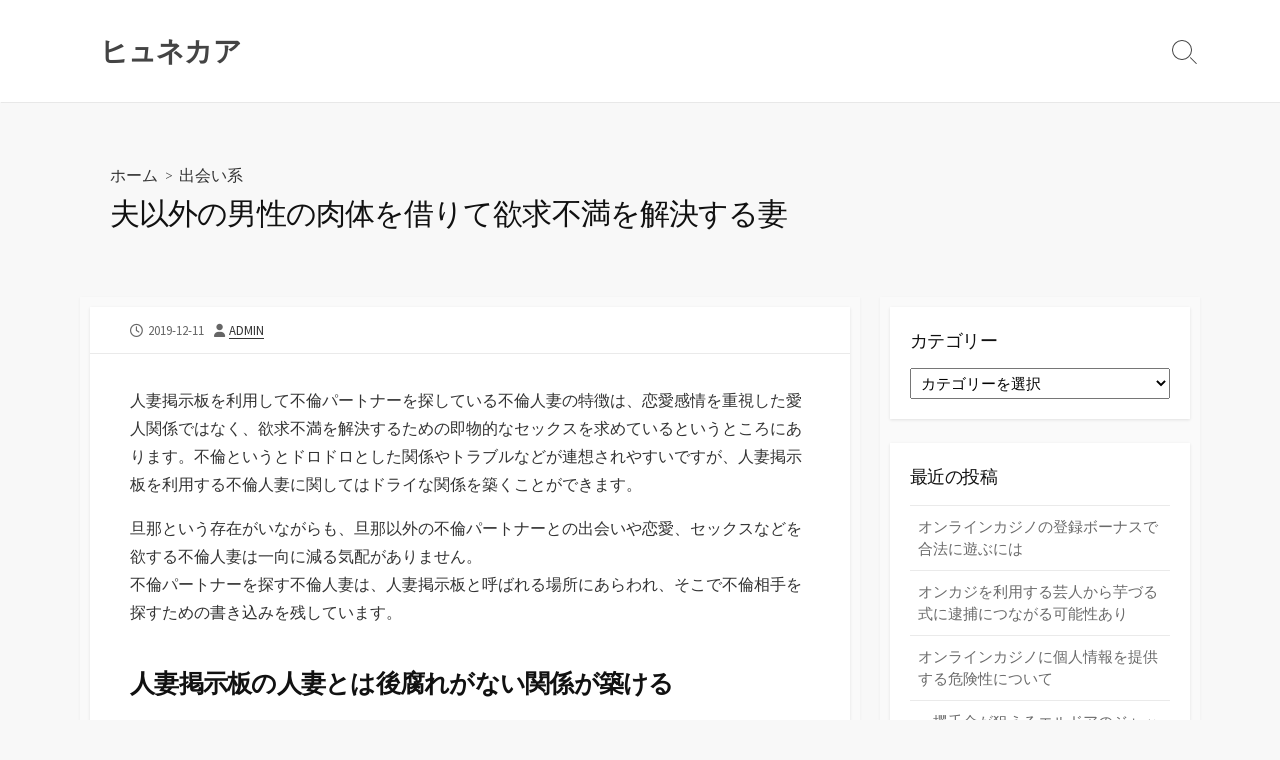

--- FILE ---
content_type: text/html; charset=UTF-8
request_url: https://girlgames.biz/deai/39/
body_size: 9502
content:
<!DOCTYPE html>
<html lang="ja">
<head>
	<meta charset="UTF-8">
	<meta name="viewport" content="width=device-width, initial-scale=1.0">
	<meta content="#00619f" name="theme-color">
	<link rel="profile" href="http://gmpg.org/xfn/11">
	<title>夫以外の男性の肉体を借りて欲求不満を解決する妻 &#8211; ヒュネカア</title>
<meta name='robots' content='max-image-preview:large' />
	<style>img:is([sizes="auto" i], [sizes^="auto," i]) { contain-intrinsic-size: 3000px 1500px }</style>
	<link rel='dns-prefetch' href='//fonts.googleapis.com' />
<link rel="alternate" type="application/rss+xml" title="ヒュネカア &raquo; フィード" href="https://girlgames.biz/feed/" />
<link rel="alternate" type="application/rss+xml" title="ヒュネカア &raquo; コメントフィード" href="https://girlgames.biz/comments/feed/" />
<script type="text/javascript">
/* <![CDATA[ */
window._wpemojiSettings = {"baseUrl":"https:\/\/s.w.org\/images\/core\/emoji\/16.0.1\/72x72\/","ext":".png","svgUrl":"https:\/\/s.w.org\/images\/core\/emoji\/16.0.1\/svg\/","svgExt":".svg","source":{"concatemoji":"https:\/\/girlgames.biz\/wp-includes\/js\/wp-emoji-release.min.js?ver=6.8.3"}};
/*! This file is auto-generated */
!function(s,n){var o,i,e;function c(e){try{var t={supportTests:e,timestamp:(new Date).valueOf()};sessionStorage.setItem(o,JSON.stringify(t))}catch(e){}}function p(e,t,n){e.clearRect(0,0,e.canvas.width,e.canvas.height),e.fillText(t,0,0);var t=new Uint32Array(e.getImageData(0,0,e.canvas.width,e.canvas.height).data),a=(e.clearRect(0,0,e.canvas.width,e.canvas.height),e.fillText(n,0,0),new Uint32Array(e.getImageData(0,0,e.canvas.width,e.canvas.height).data));return t.every(function(e,t){return e===a[t]})}function u(e,t){e.clearRect(0,0,e.canvas.width,e.canvas.height),e.fillText(t,0,0);for(var n=e.getImageData(16,16,1,1),a=0;a<n.data.length;a++)if(0!==n.data[a])return!1;return!0}function f(e,t,n,a){switch(t){case"flag":return n(e,"\ud83c\udff3\ufe0f\u200d\u26a7\ufe0f","\ud83c\udff3\ufe0f\u200b\u26a7\ufe0f")?!1:!n(e,"\ud83c\udde8\ud83c\uddf6","\ud83c\udde8\u200b\ud83c\uddf6")&&!n(e,"\ud83c\udff4\udb40\udc67\udb40\udc62\udb40\udc65\udb40\udc6e\udb40\udc67\udb40\udc7f","\ud83c\udff4\u200b\udb40\udc67\u200b\udb40\udc62\u200b\udb40\udc65\u200b\udb40\udc6e\u200b\udb40\udc67\u200b\udb40\udc7f");case"emoji":return!a(e,"\ud83e\udedf")}return!1}function g(e,t,n,a){var r="undefined"!=typeof WorkerGlobalScope&&self instanceof WorkerGlobalScope?new OffscreenCanvas(300,150):s.createElement("canvas"),o=r.getContext("2d",{willReadFrequently:!0}),i=(o.textBaseline="top",o.font="600 32px Arial",{});return e.forEach(function(e){i[e]=t(o,e,n,a)}),i}function t(e){var t=s.createElement("script");t.src=e,t.defer=!0,s.head.appendChild(t)}"undefined"!=typeof Promise&&(o="wpEmojiSettingsSupports",i=["flag","emoji"],n.supports={everything:!0,everythingExceptFlag:!0},e=new Promise(function(e){s.addEventListener("DOMContentLoaded",e,{once:!0})}),new Promise(function(t){var n=function(){try{var e=JSON.parse(sessionStorage.getItem(o));if("object"==typeof e&&"number"==typeof e.timestamp&&(new Date).valueOf()<e.timestamp+604800&&"object"==typeof e.supportTests)return e.supportTests}catch(e){}return null}();if(!n){if("undefined"!=typeof Worker&&"undefined"!=typeof OffscreenCanvas&&"undefined"!=typeof URL&&URL.createObjectURL&&"undefined"!=typeof Blob)try{var e="postMessage("+g.toString()+"("+[JSON.stringify(i),f.toString(),p.toString(),u.toString()].join(",")+"));",a=new Blob([e],{type:"text/javascript"}),r=new Worker(URL.createObjectURL(a),{name:"wpTestEmojiSupports"});return void(r.onmessage=function(e){c(n=e.data),r.terminate(),t(n)})}catch(e){}c(n=g(i,f,p,u))}t(n)}).then(function(e){for(var t in e)n.supports[t]=e[t],n.supports.everything=n.supports.everything&&n.supports[t],"flag"!==t&&(n.supports.everythingExceptFlag=n.supports.everythingExceptFlag&&n.supports[t]);n.supports.everythingExceptFlag=n.supports.everythingExceptFlag&&!n.supports.flag,n.DOMReady=!1,n.readyCallback=function(){n.DOMReady=!0}}).then(function(){return e}).then(function(){var e;n.supports.everything||(n.readyCallback(),(e=n.source||{}).concatemoji?t(e.concatemoji):e.wpemoji&&e.twemoji&&(t(e.twemoji),t(e.wpemoji)))}))}((window,document),window._wpemojiSettings);
/* ]]> */
</script>
<style id='wp-emoji-styles-inline-css' type='text/css'>

	img.wp-smiley, img.emoji {
		display: inline !important;
		border: none !important;
		box-shadow: none !important;
		height: 1em !important;
		width: 1em !important;
		margin: 0 0.07em !important;
		vertical-align: -0.1em !important;
		background: none !important;
		padding: 0 !important;
	}
</style>
<link rel='stylesheet' id='wp-block-library-css' href='https://girlgames.biz/wp-includes/css/dist/block-library/style.min.css?ver=6.8.3' type='text/css' media='all' />
<style id='classic-theme-styles-inline-css' type='text/css'>
/*! This file is auto-generated */
.wp-block-button__link{color:#fff;background-color:#32373c;border-radius:9999px;box-shadow:none;text-decoration:none;padding:calc(.667em + 2px) calc(1.333em + 2px);font-size:1.125em}.wp-block-file__button{background:#32373c;color:#fff;text-decoration:none}
</style>
<style id='global-styles-inline-css' type='text/css'>
:root{--wp--preset--aspect-ratio--square: 1;--wp--preset--aspect-ratio--4-3: 4/3;--wp--preset--aspect-ratio--3-4: 3/4;--wp--preset--aspect-ratio--3-2: 3/2;--wp--preset--aspect-ratio--2-3: 2/3;--wp--preset--aspect-ratio--16-9: 16/9;--wp--preset--aspect-ratio--9-16: 9/16;--wp--preset--color--black: #000000;--wp--preset--color--cyan-bluish-gray: #abb8c3;--wp--preset--color--white: #ffffff;--wp--preset--color--pale-pink: #f78da7;--wp--preset--color--vivid-red: #cf2e2e;--wp--preset--color--luminous-vivid-orange: #ff6900;--wp--preset--color--luminous-vivid-amber: #fcb900;--wp--preset--color--light-green-cyan: #7bdcb5;--wp--preset--color--vivid-green-cyan: #00d084;--wp--preset--color--pale-cyan-blue: #8ed1fc;--wp--preset--color--vivid-cyan-blue: #0693e3;--wp--preset--color--vivid-purple: #9b51e0;--wp--preset--gradient--vivid-cyan-blue-to-vivid-purple: linear-gradient(135deg,rgba(6,147,227,1) 0%,rgb(155,81,224) 100%);--wp--preset--gradient--light-green-cyan-to-vivid-green-cyan: linear-gradient(135deg,rgb(122,220,180) 0%,rgb(0,208,130) 100%);--wp--preset--gradient--luminous-vivid-amber-to-luminous-vivid-orange: linear-gradient(135deg,rgba(252,185,0,1) 0%,rgba(255,105,0,1) 100%);--wp--preset--gradient--luminous-vivid-orange-to-vivid-red: linear-gradient(135deg,rgba(255,105,0,1) 0%,rgb(207,46,46) 100%);--wp--preset--gradient--very-light-gray-to-cyan-bluish-gray: linear-gradient(135deg,rgb(238,238,238) 0%,rgb(169,184,195) 100%);--wp--preset--gradient--cool-to-warm-spectrum: linear-gradient(135deg,rgb(74,234,220) 0%,rgb(151,120,209) 20%,rgb(207,42,186) 40%,rgb(238,44,130) 60%,rgb(251,105,98) 80%,rgb(254,248,76) 100%);--wp--preset--gradient--blush-light-purple: linear-gradient(135deg,rgb(255,206,236) 0%,rgb(152,150,240) 100%);--wp--preset--gradient--blush-bordeaux: linear-gradient(135deg,rgb(254,205,165) 0%,rgb(254,45,45) 50%,rgb(107,0,62) 100%);--wp--preset--gradient--luminous-dusk: linear-gradient(135deg,rgb(255,203,112) 0%,rgb(199,81,192) 50%,rgb(65,88,208) 100%);--wp--preset--gradient--pale-ocean: linear-gradient(135deg,rgb(255,245,203) 0%,rgb(182,227,212) 50%,rgb(51,167,181) 100%);--wp--preset--gradient--electric-grass: linear-gradient(135deg,rgb(202,248,128) 0%,rgb(113,206,126) 100%);--wp--preset--gradient--midnight: linear-gradient(135deg,rgb(2,3,129) 0%,rgb(40,116,252) 100%);--wp--preset--font-size--small: 13px;--wp--preset--font-size--medium: 20px;--wp--preset--font-size--large: 36px;--wp--preset--font-size--x-large: 42px;--wp--preset--spacing--20: 0.44rem;--wp--preset--spacing--30: 0.67rem;--wp--preset--spacing--40: 1rem;--wp--preset--spacing--50: 1.5rem;--wp--preset--spacing--60: 2.25rem;--wp--preset--spacing--70: 3.38rem;--wp--preset--spacing--80: 5.06rem;--wp--preset--shadow--natural: 6px 6px 9px rgba(0, 0, 0, 0.2);--wp--preset--shadow--deep: 12px 12px 50px rgba(0, 0, 0, 0.4);--wp--preset--shadow--sharp: 6px 6px 0px rgba(0, 0, 0, 0.2);--wp--preset--shadow--outlined: 6px 6px 0px -3px rgba(255, 255, 255, 1), 6px 6px rgba(0, 0, 0, 1);--wp--preset--shadow--crisp: 6px 6px 0px rgba(0, 0, 0, 1);}:where(.is-layout-flex){gap: 0.5em;}:where(.is-layout-grid){gap: 0.5em;}body .is-layout-flex{display: flex;}.is-layout-flex{flex-wrap: wrap;align-items: center;}.is-layout-flex > :is(*, div){margin: 0;}body .is-layout-grid{display: grid;}.is-layout-grid > :is(*, div){margin: 0;}:where(.wp-block-columns.is-layout-flex){gap: 2em;}:where(.wp-block-columns.is-layout-grid){gap: 2em;}:where(.wp-block-post-template.is-layout-flex){gap: 1.25em;}:where(.wp-block-post-template.is-layout-grid){gap: 1.25em;}.has-black-color{color: var(--wp--preset--color--black) !important;}.has-cyan-bluish-gray-color{color: var(--wp--preset--color--cyan-bluish-gray) !important;}.has-white-color{color: var(--wp--preset--color--white) !important;}.has-pale-pink-color{color: var(--wp--preset--color--pale-pink) !important;}.has-vivid-red-color{color: var(--wp--preset--color--vivid-red) !important;}.has-luminous-vivid-orange-color{color: var(--wp--preset--color--luminous-vivid-orange) !important;}.has-luminous-vivid-amber-color{color: var(--wp--preset--color--luminous-vivid-amber) !important;}.has-light-green-cyan-color{color: var(--wp--preset--color--light-green-cyan) !important;}.has-vivid-green-cyan-color{color: var(--wp--preset--color--vivid-green-cyan) !important;}.has-pale-cyan-blue-color{color: var(--wp--preset--color--pale-cyan-blue) !important;}.has-vivid-cyan-blue-color{color: var(--wp--preset--color--vivid-cyan-blue) !important;}.has-vivid-purple-color{color: var(--wp--preset--color--vivid-purple) !important;}.has-black-background-color{background-color: var(--wp--preset--color--black) !important;}.has-cyan-bluish-gray-background-color{background-color: var(--wp--preset--color--cyan-bluish-gray) !important;}.has-white-background-color{background-color: var(--wp--preset--color--white) !important;}.has-pale-pink-background-color{background-color: var(--wp--preset--color--pale-pink) !important;}.has-vivid-red-background-color{background-color: var(--wp--preset--color--vivid-red) !important;}.has-luminous-vivid-orange-background-color{background-color: var(--wp--preset--color--luminous-vivid-orange) !important;}.has-luminous-vivid-amber-background-color{background-color: var(--wp--preset--color--luminous-vivid-amber) !important;}.has-light-green-cyan-background-color{background-color: var(--wp--preset--color--light-green-cyan) !important;}.has-vivid-green-cyan-background-color{background-color: var(--wp--preset--color--vivid-green-cyan) !important;}.has-pale-cyan-blue-background-color{background-color: var(--wp--preset--color--pale-cyan-blue) !important;}.has-vivid-cyan-blue-background-color{background-color: var(--wp--preset--color--vivid-cyan-blue) !important;}.has-vivid-purple-background-color{background-color: var(--wp--preset--color--vivid-purple) !important;}.has-black-border-color{border-color: var(--wp--preset--color--black) !important;}.has-cyan-bluish-gray-border-color{border-color: var(--wp--preset--color--cyan-bluish-gray) !important;}.has-white-border-color{border-color: var(--wp--preset--color--white) !important;}.has-pale-pink-border-color{border-color: var(--wp--preset--color--pale-pink) !important;}.has-vivid-red-border-color{border-color: var(--wp--preset--color--vivid-red) !important;}.has-luminous-vivid-orange-border-color{border-color: var(--wp--preset--color--luminous-vivid-orange) !important;}.has-luminous-vivid-amber-border-color{border-color: var(--wp--preset--color--luminous-vivid-amber) !important;}.has-light-green-cyan-border-color{border-color: var(--wp--preset--color--light-green-cyan) !important;}.has-vivid-green-cyan-border-color{border-color: var(--wp--preset--color--vivid-green-cyan) !important;}.has-pale-cyan-blue-border-color{border-color: var(--wp--preset--color--pale-cyan-blue) !important;}.has-vivid-cyan-blue-border-color{border-color: var(--wp--preset--color--vivid-cyan-blue) !important;}.has-vivid-purple-border-color{border-color: var(--wp--preset--color--vivid-purple) !important;}.has-vivid-cyan-blue-to-vivid-purple-gradient-background{background: var(--wp--preset--gradient--vivid-cyan-blue-to-vivid-purple) !important;}.has-light-green-cyan-to-vivid-green-cyan-gradient-background{background: var(--wp--preset--gradient--light-green-cyan-to-vivid-green-cyan) !important;}.has-luminous-vivid-amber-to-luminous-vivid-orange-gradient-background{background: var(--wp--preset--gradient--luminous-vivid-amber-to-luminous-vivid-orange) !important;}.has-luminous-vivid-orange-to-vivid-red-gradient-background{background: var(--wp--preset--gradient--luminous-vivid-orange-to-vivid-red) !important;}.has-very-light-gray-to-cyan-bluish-gray-gradient-background{background: var(--wp--preset--gradient--very-light-gray-to-cyan-bluish-gray) !important;}.has-cool-to-warm-spectrum-gradient-background{background: var(--wp--preset--gradient--cool-to-warm-spectrum) !important;}.has-blush-light-purple-gradient-background{background: var(--wp--preset--gradient--blush-light-purple) !important;}.has-blush-bordeaux-gradient-background{background: var(--wp--preset--gradient--blush-bordeaux) !important;}.has-luminous-dusk-gradient-background{background: var(--wp--preset--gradient--luminous-dusk) !important;}.has-pale-ocean-gradient-background{background: var(--wp--preset--gradient--pale-ocean) !important;}.has-electric-grass-gradient-background{background: var(--wp--preset--gradient--electric-grass) !important;}.has-midnight-gradient-background{background: var(--wp--preset--gradient--midnight) !important;}.has-small-font-size{font-size: var(--wp--preset--font-size--small) !important;}.has-medium-font-size{font-size: var(--wp--preset--font-size--medium) !important;}.has-large-font-size{font-size: var(--wp--preset--font-size--large) !important;}.has-x-large-font-size{font-size: var(--wp--preset--font-size--x-large) !important;}
:where(.wp-block-post-template.is-layout-flex){gap: 1.25em;}:where(.wp-block-post-template.is-layout-grid){gap: 1.25em;}
:where(.wp-block-columns.is-layout-flex){gap: 2em;}:where(.wp-block-columns.is-layout-grid){gap: 2em;}
:root :where(.wp-block-pullquote){font-size: 1.5em;line-height: 1.6;}
</style>
<link rel='stylesheet' id='GoogleFonts-css' href='//fonts.googleapis.com/css?family=Lato%3A300%2C400%2C700&#038;display=swap&#038;ver=1.0.0' type='text/css' media='all' />
<link rel='stylesheet' id='cd-style-css' href='https://girlgames.biz/wp-content/themes/coldbox/assets/css/style.min.css?ver=1.9.5' type='text/css' media='all' />
<style id='cd-style-inline-css' type='text/css'>
@media screen and (max-width:640px){.grid-view .article,.grid-view .page,.grid-view .post{width:100%}}
</style>
<link rel='stylesheet' id='SourceSansPro-css' href='//fonts.googleapis.com/css?family=Source+Sans+Pro%3A300%2C400%2C400i%2C600%2C600i%2C700&#038;display=swap&#038;ver=1.0.0' type='text/css' media='all' />
<script type="text/javascript" src="https://girlgames.biz/wp-includes/js/dist/vendor/wp-polyfill.min.js?ver=3.15.0" id="wp-polyfill-js"></script>
<script type="text/javascript" defer src="https://girlgames.biz/wp-content/themes/coldbox/assets/js/min/scripts.js?ver=1.9.5" id="cd-script-js"></script>
<link rel="https://api.w.org/" href="https://girlgames.biz/wp-json/" /><link rel="alternate" title="JSON" type="application/json" href="https://girlgames.biz/wp-json/wp/v2/posts/39" /><link rel="EditURI" type="application/rsd+xml" title="RSD" href="https://girlgames.biz/xmlrpc.php?rsd" />
<meta name="generator" content="WordPress 6.8.3" />
<link rel="canonical" href="https://girlgames.biz/deai/39/" />
<link rel='shortlink' href='https://girlgames.biz/?p=39' />
<link rel="alternate" title="oEmbed (JSON)" type="application/json+oembed" href="https://girlgames.biz/wp-json/oembed/1.0/embed?url=https%3A%2F%2Fgirlgames.biz%2Fdeai%2F39%2F" />
<link rel="alternate" title="oEmbed (XML)" type="text/xml+oembed" href="https://girlgames.biz/wp-json/oembed/1.0/embed?url=https%3A%2F%2Fgirlgames.biz%2Fdeai%2F39%2F&#038;format=xml" />
<style type="text/css">.broken_link, a.broken_link {
	text-decoration: line-through;
}</style></head>

<body class="wp-singular post-template-default single single-post postid-39 single-format-standard wp-theme-coldbox sticky-header right-sidebar-s1 header-column">

	
<a class="skip-link screen-reader-text noscroll" href="#content">
	コンテンツへスキップ</a>


	<header id="header" class="header" role="banner">

		<div class="header-inner container">

			<div class="site-info">

				<a href="https://girlgames.biz" title="ヒュネカア"><h2 class="site-title">ヒュネカア</h2></a>
									<p class="site-description"></p>
							</div>

			
			
				
				<button class="search-toggle">
					<span class="icon search" aria-hidden="true"></span>
					<span class="screen-reader-text">検索切り替え</span>
				</button>
				
			

		</div>

</header>


	<main id="main" class="main-single" role="main">

		<article id="post-39" class="main-inner post-39 post type-post status-publish format-standard hentry category-deai">

				<header class="title-box">
		<div class="title-box-inner container">
			<div class="breadcrumb"><a href="https://girlgames.biz">ホーム</a>&nbsp;&nbsp;&gt;&nbsp;&nbsp;<a href="https://girlgames.biz/category/deai/" rel="category tag">出会い系</a></div>
			<h1 class="post-title">夫以外の男性の肉体を借りて欲求不満を解決する妻</h1>
		</div>
	</header>
	
			<div class="container-outer">

				<div class="container">

					<div id="content" class="content">

						<div class="content-inner">

							<div class="content-inside">

								<footer class="post-meta content-box">

									
																												<p class="post-date-wrapper">
											<span class="far fa-clock" aria-hidden="true"></span>
											<span class="screen-reader-text">公開日</span>
											<time class="post-date" datetime="2019-12-11T15:23:14+09:00">2019-12-11</time>
										</p>

									
									
																			<p class="post-author">
											<span class="fas fa-user" aria-hidden="true"></span>
											<span class="screen-reader-text">投稿者</span>
											<a href="https://girlgames.biz/author/admin/" title="admin の投稿" rel="author">admin</a>										</p>
									
																	</footer>

								

								<div class="entry content-box">
									<div class="entry-inner"><p>人妻掲示板を利用して不倫パートナーを探している不倫人妻の特徴は、恋愛感情を重視した愛人関係ではなく、欲求不満を解決するための即物的なセックスを求めているというところにあります。不倫というとドロドロとした関係やトラブルなどが連想されやすいですが、人妻掲示板を利用する不倫人妻に関してはドライな関係を築くことができます。</p>
<p><span id="more-39"></span></p>
<p>旦那という存在がいながらも、旦那以外の不倫パートナーとの出会いや恋愛、セックスなどを欲する不倫人妻は一向に減る気配がありません。<br />
不倫パートナーを探す不倫人妻は、人妻掲示板と呼ばれる場所にあらわれ、そこで不倫相手を探すための書き込みを残しています。</p>
<h2>人妻掲示板の人妻とは後腐れがない関係が築ける</h2>
<p>独身女性ではなく、「人妻」という記号が付与された女性を愛する人妻好きの男性は、人妻掲示板を利用することによって、不倫パートナーを探す不倫人妻との不倫セックスを楽しむことができます。<br />
人妻掲示板を利用する不倫人妻の特徴は、愛人関係などを欲する不倫人妻と違って、「恋愛感情」よりも「即物的なセックス」を求めている傾向が強い、というところにあるでしょう。<br />
不倫というと、「露見した場合に発生する何かしらのトラブル」を想像される方が多いかもしれませんが、人妻掲示板を利用する不倫人妻を相手にした関係は「後腐れがない関係」になる場合が多いので、トラブルに繋がることがあまりありません。</p>
<h3>人妻出会い掲示板を使うと人妻の魅力に開眼する可能性がある</h3>
<p>多くは「その場限りで終わるセックス」だけで関係が終わる人妻掲示板における不倫人妻との交流は、不倫にまつわるトラブルを回避したうえで「人妻」という記号がついた女性とのセックスを安全圏で楽しむことができることに大きな魅力があるでしょう。<br />
人妻掲示板を利用するタイプの不倫人妻とのセックスがきっかけとなって、「人妻好き」として開眼する男性が多いのも、人妻出会い掲示板の人妻とのセックスからもたらされる快楽を思えば、ある意味当然なのかもしれません。</p>
</div>
																		<div class="btm-post-meta">
																					<p class="post-btm-cats"><span class="meta-label">カテゴリー:</span><a href="https://girlgames.biz/category/deai/" rel="category tag">出会い系</a> </p>
																																																		</div>
																			
<div class="author-box">
	<div class="author-thumbnail">
		<img alt='' src='https://secure.gravatar.com/avatar/51ecffb28f57fe3fc005c94c4cb015c306f4a3790071be2f8497f5cd9302ad6d?s=74&#038;d=mm&#038;r=pg' srcset='https://secure.gravatar.com/avatar/51ecffb28f57fe3fc005c94c4cb015c306f4a3790071be2f8497f5cd9302ad6d?s=148&#038;d=mm&#038;r=pg 2x' class='avatar avatar-74 photo' height='74' width='74' decoding='async'/>	</div>
	<div class="author-content">
		<div class="author-infomation">
			<p class="author-name">admin</p>
			<div class="author-links">
							</div>
		</div>
		<p class="author-description"></p>
	</div>
</div>
																	</div>


								


	<section class="related-posts content-box">

		<h2 class="related-head content-box-heading">関連投稿</h2>
		<ul class="related-posts-list">


			
				<li class="related-article">
					<article class="post-74 post type-post status-publish format-standard hentry category-deai">

						<figure class="post-thumbnail">
							<a href="https://girlgames.biz/deai/74/">
								<img src="https://girlgames.biz/wp-content/themes/coldbox/assets/img/thumb-medium.png" alt="" height="250" width="500">							</a>
						</figure>

						<div class="post-content">
							<div class="post-category"><a href="https://girlgames.biz/category/deai/" rel="category tag">出会い系</a></div>
							<h3 class="post-title"><a href="https://girlgames.biz/deai/74/">気軽な出会いに繋がる掲示板サイト</a></h3>
						</div>

					</article>
				</li>

			
				<li class="related-article">
					<article class="post-36 post type-post status-publish format-standard hentry category-deai">

						<figure class="post-thumbnail">
							<a href="https://girlgames.biz/deai/36/">
								<img src="https://girlgames.biz/wp-content/themes/coldbox/assets/img/thumb-medium.png" alt="" height="250" width="500">							</a>
						</figure>

						<div class="post-content">
							<div class="post-category"><a href="https://girlgames.biz/category/deai/" rel="category tag">出会い系</a></div>
							<h3 class="post-title"><a href="https://girlgames.biz/deai/36/">セックスに対する強い意志だけが掲示板を生成する</a></h3>
						</div>

					</article>
				</li>

			
				<li class="related-article">
					<article class="post-43 post type-post status-publish format-standard hentry category-deai">

						<figure class="post-thumbnail">
							<a href="https://girlgames.biz/deai/43/">
								<img src="https://girlgames.biz/wp-content/themes/coldbox/assets/img/thumb-medium.png" alt="" height="250" width="500">							</a>
						</figure>

						<div class="post-content">
							<div class="post-category"><a href="https://girlgames.biz/category/deai/" rel="category tag">出会い系</a></div>
							<h3 class="post-title"><a href="https://girlgames.biz/deai/43/">若い女性に見向きもしない男性が優位に立てる場所</a></h3>
						</div>

					</article>
				</li>

			
				<li class="related-article">
					<article class="post-88 post type-post status-publish format-standard hentry category-deai">

						<figure class="post-thumbnail">
							<a href="https://girlgames.biz/deai/88/">
								<img src="https://girlgames.biz/wp-content/themes/coldbox/assets/img/thumb-medium.png" alt="" height="250" width="500">							</a>
						</figure>

						<div class="post-content">
							<div class="post-category"><a href="https://girlgames.biz/category/deai/" rel="category tag">出会い系</a></div>
							<h3 class="post-title"><a href="https://girlgames.biz/deai/88/">主導権を握れる募集サイトでの出会い</a></h3>
						</div>

					</article>
				</li>

			
				<li class="related-article">
					<article class="post-71 post type-post status-publish format-standard hentry category-deai">

						<figure class="post-thumbnail">
							<a href="https://girlgames.biz/deai/71/">
								<img src="https://girlgames.biz/wp-content/themes/coldbox/assets/img/thumb-medium.png" alt="" height="250" width="500">							</a>
						</figure>

						<div class="post-content">
							<div class="post-category"><a href="https://girlgames.biz/category/deai/" rel="category tag">出会い系</a></div>
							<h3 class="post-title"><a href="https://girlgames.biz/deai/71/">優良サイトを見抜く目がないと全てが無駄になる</a></h3>
						</div>

					</article>
				</li>

			
				<li class="related-article">
					<article class="post-15 post type-post status-publish format-standard hentry category-deai">

						<figure class="post-thumbnail">
							<a href="https://girlgames.biz/deai/15/">
								<img src="https://girlgames.biz/wp-content/themes/coldbox/assets/img/thumb-medium.png" alt="" height="250" width="500">							</a>
						</figure>

						<div class="post-content">
							<div class="post-category"><a href="https://girlgames.biz/category/deai/" rel="category tag">出会い系</a></div>
							<h3 class="post-title"><a href="https://girlgames.biz/deai/15/">サイトは普通と優良の区別がもっとも難しい</a></h3>
						</div>

					</article>
				</li>

			
		</ul>

		
	</section>



<nav class="post-nav">

	<ul>

		<li class="prev"><a href="https://girlgames.biz/deai/36/" rel="prev"><div class="post-thumbnail"></div> <span class="chevron-left" aria-hidden="true"></span> <p class="nav-title">前の投稿</p> <p class="post-title">セックスに対する強い意志だけが掲示板を生成する</p></a></li><li class="next"><a href="https://girlgames.biz/deai/43/" rel="next"><div class="post-thumbnail"></div> <span class="chevron-right" aria-hidden="true"></span> <p class="nav-title">次の投稿</p> <p class="post-title">若い女性に見向きもしない男性が優位に立てる場所</p></a></li>
	</ul>

</nav>


							</div><!--/.content-inside-->

						</div><!--/.content-inner-->

					</div><!--/.content-->

					

	<aside id="sidebar-s1" class="sidebar-s1" role="complementary">

		<div class="sidebar">

			<div class="sidebar-inner">

				<section id="categories-2" class="widget widget_categories"><h2 class="widget-title">カテゴリー</h2><form action="https://girlgames.biz" method="get"><label class="screen-reader-text" for="cat">カテゴリー</label><select  name='cat' id='cat' class='postform'>
	<option value='-1'>カテゴリーを選択</option>
	<option class="level-0" value="5">お金</option>
	<option class="level-0" value="3">スキンケア</option>
	<option class="level-0" value="4">テレクラ</option>
	<option class="level-0" value="2">出会い系</option>
</select>
</form><script type="text/javascript">
/* <![CDATA[ */

(function() {
	var dropdown = document.getElementById( "cat" );
	function onCatChange() {
		if ( dropdown.options[ dropdown.selectedIndex ].value > 0 ) {
			dropdown.parentNode.submit();
		}
	}
	dropdown.onchange = onCatChange;
})();

/* ]]> */
</script>
</section>
		<section id="recent-posts-2" class="widget widget_recent_entries">
		<h2 class="widget-title">最近の投稿</h2>
		<ul>
											<li>
					<a href="https://girlgames.biz/money/244/">オンラインカジノの登録ボーナスで合法に遊ぶには</a>
									</li>
											<li>
					<a href="https://girlgames.biz/money/239/">オンカジを利用する芸人から芋づる式に逮捕につながる可能性あり</a>
									</li>
											<li>
					<a href="https://girlgames.biz/money/234/">オンラインカジノに個人情報を提供する危険性について</a>
									</li>
											<li>
					<a href="https://girlgames.biz/money/222/">一攫千金が狙えるエルドアのジャックポットスロットで伝説の日本人になろう！</a>
									</li>
											<li>
					<a href="https://girlgames.biz/money/216/">プレイスタイルによって価値が変動するオンカジの入金不要ボーナス</a>
									</li>
					</ul>

		</section><section id="archives-2" class="widget widget_archive"><h2 class="widget-title">アーカイブ</h2>		<label class="screen-reader-text" for="archives-dropdown-2">アーカイブ</label>
		<select id="archives-dropdown-2" name="archive-dropdown">
			
			<option value="">月を選択</option>
				<option value='https://girlgames.biz/date/2025/04/'> 2025年4月 </option>
	<option value='https://girlgames.biz/date/2025/03/'> 2025年3月 </option>
	<option value='https://girlgames.biz/date/2025/01/'> 2025年1月 </option>
	<option value='https://girlgames.biz/date/2024/03/'> 2024年3月 </option>
	<option value='https://girlgames.biz/date/2023/10/'> 2023年10月 </option>
	<option value='https://girlgames.biz/date/2023/08/'> 2023年8月 </option>
	<option value='https://girlgames.biz/date/2023/02/'> 2023年2月 </option>
	<option value='https://girlgames.biz/date/2023/01/'> 2023年1月 </option>
	<option value='https://girlgames.biz/date/2022/09/'> 2022年9月 </option>
	<option value='https://girlgames.biz/date/2022/08/'> 2022年8月 </option>
	<option value='https://girlgames.biz/date/2022/06/'> 2022年6月 </option>
	<option value='https://girlgames.biz/date/2022/05/'> 2022年5月 </option>
	<option value='https://girlgames.biz/date/2022/03/'> 2022年3月 </option>
	<option value='https://girlgames.biz/date/2022/02/'> 2022年2月 </option>
	<option value='https://girlgames.biz/date/2022/01/'> 2022年1月 </option>
	<option value='https://girlgames.biz/date/2021/12/'> 2021年12月 </option>
	<option value='https://girlgames.biz/date/2021/11/'> 2021年11月 </option>
	<option value='https://girlgames.biz/date/2021/10/'> 2021年10月 </option>
	<option value='https://girlgames.biz/date/2021/09/'> 2021年9月 </option>
	<option value='https://girlgames.biz/date/2021/08/'> 2021年8月 </option>
	<option value='https://girlgames.biz/date/2021/06/'> 2021年6月 </option>
	<option value='https://girlgames.biz/date/2021/03/'> 2021年3月 </option>
	<option value='https://girlgames.biz/date/2021/02/'> 2021年2月 </option>
	<option value='https://girlgames.biz/date/2020/12/'> 2020年12月 </option>
	<option value='https://girlgames.biz/date/2020/11/'> 2020年11月 </option>
	<option value='https://girlgames.biz/date/2020/10/'> 2020年10月 </option>
	<option value='https://girlgames.biz/date/2020/09/'> 2020年9月 </option>
	<option value='https://girlgames.biz/date/2020/07/'> 2020年7月 </option>
	<option value='https://girlgames.biz/date/2020/06/'> 2020年6月 </option>
	<option value='https://girlgames.biz/date/2020/05/'> 2020年5月 </option>
	<option value='https://girlgames.biz/date/2020/04/'> 2020年4月 </option>
	<option value='https://girlgames.biz/date/2020/03/'> 2020年3月 </option>
	<option value='https://girlgames.biz/date/2020/02/'> 2020年2月 </option>
	<option value='https://girlgames.biz/date/2020/01/'> 2020年1月 </option>
	<option value='https://girlgames.biz/date/2019/12/'> 2019年12月 </option>
	<option value='https://girlgames.biz/date/2019/11/'> 2019年11月 </option>
	<option value='https://girlgames.biz/date/2019/10/'> 2019年10月 </option>
	<option value='https://girlgames.biz/date/2019/09/'> 2019年9月 </option>

		</select>

			<script type="text/javascript">
/* <![CDATA[ */

(function() {
	var dropdown = document.getElementById( "archives-dropdown-2" );
	function onSelectChange() {
		if ( dropdown.options[ dropdown.selectedIndex ].value !== '' ) {
			document.location.href = this.options[ this.selectedIndex ].value;
		}
	}
	dropdown.onchange = onSelectChange;
})();

/* ]]> */
</script>
</section>
			</div>

		</div>

	</aside><!--/.sidebar-->


				</div><!--/.container-->

			</div><!--/.container-outer-->

		</article>

	</main>



<footer id="footer" class="footer" role="contentinfo">

	
	
	<div class="footer-bottom">

		<div class="container">

			<div class="copyright">

				<p>
					
					&copy;2025 <a href="https://girlgames.biz">ヒュネカア</a>
																
				</p>

									<p>
						<a href="https://coldbox.miruc.co/ja/">Coldbox WordPress theme</a> by mirucon					</p>
				
			</div>

			
		</div>

	</div><!--/.footer-bottom-->

	<a id="back-to-top" class="noscroll is-hidden back-to-top" href="#">
		<span class="chevron-up" aria-hidden="true"></span>
		<span class="screen-reader-text">トップへ戻る</span>
	</a>

</footer>

<div class="modal-search-form" id="modal-search-form" role="dialog" aria-modal="true">
	
<form method="get" class="search-form" action="https://girlgames.biz/" role="search">
	<label for="search-form1" class="screen-reader-text">検索</label>
	<input type="search" class="search-inner" name="s" id="search-form1" placeholder="サイト内を検索" value=""/>
	<button type="submit" class="search-submit">
		<span class="icon search" aria-hidden="true"></span>
		<span class="screen-reader-text">検索</span>
	</button>
</form>

	<button class="close-toggle">
		<span class="top" aria-hidden="true"></span>
		<span class="bottom" aria-hidden="true"></span>
		<span class="label">閉じる</span>
	</button>
</div>

	<script type="speculationrules">
{"prefetch":[{"source":"document","where":{"and":[{"href_matches":"\/*"},{"not":{"href_matches":["\/wp-*.php","\/wp-admin\/*","\/wp-content\/uploads\/*","\/wp-content\/*","\/wp-content\/plugins\/*","\/wp-content\/themes\/coldbox\/*","\/*\\?(.+)"]}},{"not":{"selector_matches":"a[rel~=\"nofollow\"]"}},{"not":{"selector_matches":".no-prefetch, .no-prefetch a"}}]},"eagerness":"conservative"}]}
</script>
<script type="text/javascript" src="https://girlgames.biz/wp-includes/js/comment-reply.min.js?ver=6.8.3" id="comment-reply-js" async="async" data-wp-strategy="async"></script>
<script type="text/javascript" async src="https://girlgames.biz/wp-includes/js/imagesloaded.min.js?ver=5.0.0" id="imagesloaded-js"></script>
<script type="text/javascript" async src="https://girlgames.biz/wp-includes/js/masonry.min.js?ver=4.2.2" id="masonry-js"></script>

</body></html>

